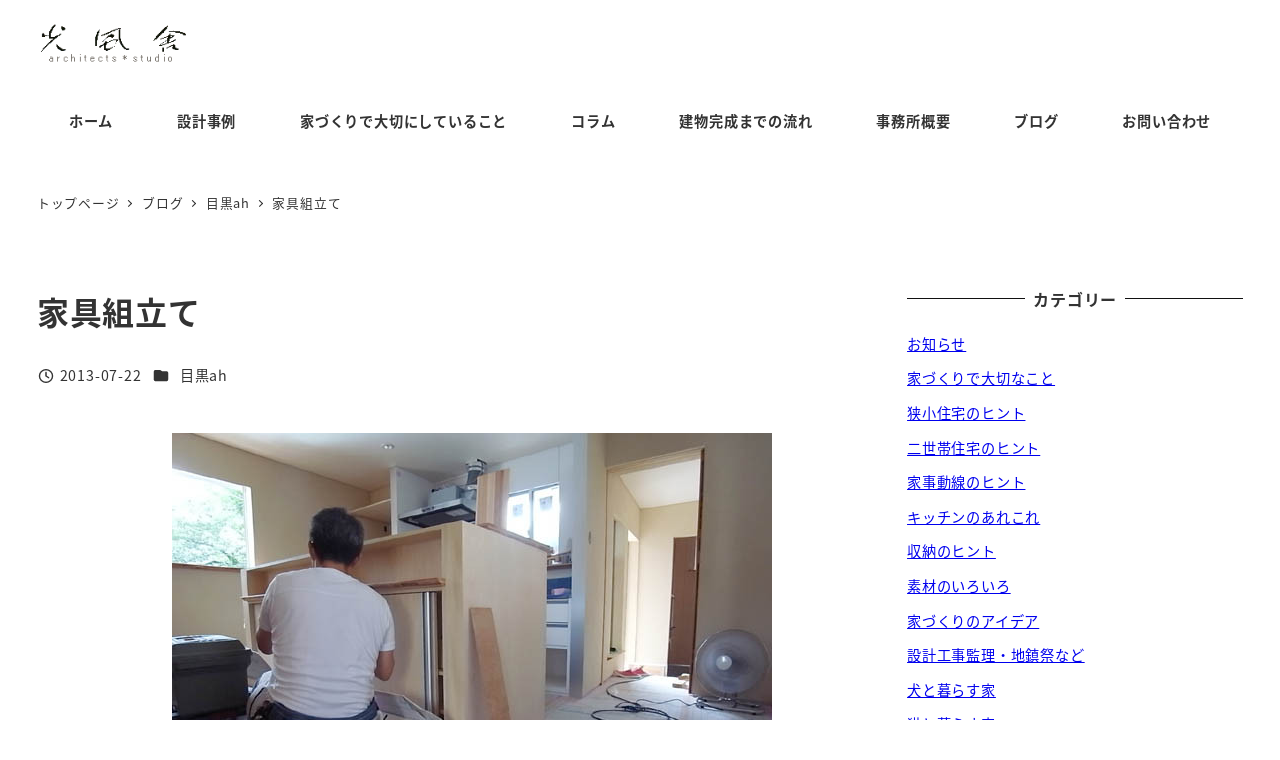

--- FILE ---
content_type: text/html; charset=utf-8
request_url: https://www.google.com/recaptcha/api2/anchor?ar=1&k=6Led1SwqAAAAAJBjwdeemZPttH3sqJQL0iUjZv7g&co=aHR0cHM6Ly9rb3VmdXNoYS5jb206NDQz&hl=en&v=PoyoqOPhxBO7pBk68S4YbpHZ&size=invisible&anchor-ms=20000&execute-ms=30000&cb=50vn0buqacar
body_size: 48799
content:
<!DOCTYPE HTML><html dir="ltr" lang="en"><head><meta http-equiv="Content-Type" content="text/html; charset=UTF-8">
<meta http-equiv="X-UA-Compatible" content="IE=edge">
<title>reCAPTCHA</title>
<style type="text/css">
/* cyrillic-ext */
@font-face {
  font-family: 'Roboto';
  font-style: normal;
  font-weight: 400;
  font-stretch: 100%;
  src: url(//fonts.gstatic.com/s/roboto/v48/KFO7CnqEu92Fr1ME7kSn66aGLdTylUAMa3GUBHMdazTgWw.woff2) format('woff2');
  unicode-range: U+0460-052F, U+1C80-1C8A, U+20B4, U+2DE0-2DFF, U+A640-A69F, U+FE2E-FE2F;
}
/* cyrillic */
@font-face {
  font-family: 'Roboto';
  font-style: normal;
  font-weight: 400;
  font-stretch: 100%;
  src: url(//fonts.gstatic.com/s/roboto/v48/KFO7CnqEu92Fr1ME7kSn66aGLdTylUAMa3iUBHMdazTgWw.woff2) format('woff2');
  unicode-range: U+0301, U+0400-045F, U+0490-0491, U+04B0-04B1, U+2116;
}
/* greek-ext */
@font-face {
  font-family: 'Roboto';
  font-style: normal;
  font-weight: 400;
  font-stretch: 100%;
  src: url(//fonts.gstatic.com/s/roboto/v48/KFO7CnqEu92Fr1ME7kSn66aGLdTylUAMa3CUBHMdazTgWw.woff2) format('woff2');
  unicode-range: U+1F00-1FFF;
}
/* greek */
@font-face {
  font-family: 'Roboto';
  font-style: normal;
  font-weight: 400;
  font-stretch: 100%;
  src: url(//fonts.gstatic.com/s/roboto/v48/KFO7CnqEu92Fr1ME7kSn66aGLdTylUAMa3-UBHMdazTgWw.woff2) format('woff2');
  unicode-range: U+0370-0377, U+037A-037F, U+0384-038A, U+038C, U+038E-03A1, U+03A3-03FF;
}
/* math */
@font-face {
  font-family: 'Roboto';
  font-style: normal;
  font-weight: 400;
  font-stretch: 100%;
  src: url(//fonts.gstatic.com/s/roboto/v48/KFO7CnqEu92Fr1ME7kSn66aGLdTylUAMawCUBHMdazTgWw.woff2) format('woff2');
  unicode-range: U+0302-0303, U+0305, U+0307-0308, U+0310, U+0312, U+0315, U+031A, U+0326-0327, U+032C, U+032F-0330, U+0332-0333, U+0338, U+033A, U+0346, U+034D, U+0391-03A1, U+03A3-03A9, U+03B1-03C9, U+03D1, U+03D5-03D6, U+03F0-03F1, U+03F4-03F5, U+2016-2017, U+2034-2038, U+203C, U+2040, U+2043, U+2047, U+2050, U+2057, U+205F, U+2070-2071, U+2074-208E, U+2090-209C, U+20D0-20DC, U+20E1, U+20E5-20EF, U+2100-2112, U+2114-2115, U+2117-2121, U+2123-214F, U+2190, U+2192, U+2194-21AE, U+21B0-21E5, U+21F1-21F2, U+21F4-2211, U+2213-2214, U+2216-22FF, U+2308-230B, U+2310, U+2319, U+231C-2321, U+2336-237A, U+237C, U+2395, U+239B-23B7, U+23D0, U+23DC-23E1, U+2474-2475, U+25AF, U+25B3, U+25B7, U+25BD, U+25C1, U+25CA, U+25CC, U+25FB, U+266D-266F, U+27C0-27FF, U+2900-2AFF, U+2B0E-2B11, U+2B30-2B4C, U+2BFE, U+3030, U+FF5B, U+FF5D, U+1D400-1D7FF, U+1EE00-1EEFF;
}
/* symbols */
@font-face {
  font-family: 'Roboto';
  font-style: normal;
  font-weight: 400;
  font-stretch: 100%;
  src: url(//fonts.gstatic.com/s/roboto/v48/KFO7CnqEu92Fr1ME7kSn66aGLdTylUAMaxKUBHMdazTgWw.woff2) format('woff2');
  unicode-range: U+0001-000C, U+000E-001F, U+007F-009F, U+20DD-20E0, U+20E2-20E4, U+2150-218F, U+2190, U+2192, U+2194-2199, U+21AF, U+21E6-21F0, U+21F3, U+2218-2219, U+2299, U+22C4-22C6, U+2300-243F, U+2440-244A, U+2460-24FF, U+25A0-27BF, U+2800-28FF, U+2921-2922, U+2981, U+29BF, U+29EB, U+2B00-2BFF, U+4DC0-4DFF, U+FFF9-FFFB, U+10140-1018E, U+10190-1019C, U+101A0, U+101D0-101FD, U+102E0-102FB, U+10E60-10E7E, U+1D2C0-1D2D3, U+1D2E0-1D37F, U+1F000-1F0FF, U+1F100-1F1AD, U+1F1E6-1F1FF, U+1F30D-1F30F, U+1F315, U+1F31C, U+1F31E, U+1F320-1F32C, U+1F336, U+1F378, U+1F37D, U+1F382, U+1F393-1F39F, U+1F3A7-1F3A8, U+1F3AC-1F3AF, U+1F3C2, U+1F3C4-1F3C6, U+1F3CA-1F3CE, U+1F3D4-1F3E0, U+1F3ED, U+1F3F1-1F3F3, U+1F3F5-1F3F7, U+1F408, U+1F415, U+1F41F, U+1F426, U+1F43F, U+1F441-1F442, U+1F444, U+1F446-1F449, U+1F44C-1F44E, U+1F453, U+1F46A, U+1F47D, U+1F4A3, U+1F4B0, U+1F4B3, U+1F4B9, U+1F4BB, U+1F4BF, U+1F4C8-1F4CB, U+1F4D6, U+1F4DA, U+1F4DF, U+1F4E3-1F4E6, U+1F4EA-1F4ED, U+1F4F7, U+1F4F9-1F4FB, U+1F4FD-1F4FE, U+1F503, U+1F507-1F50B, U+1F50D, U+1F512-1F513, U+1F53E-1F54A, U+1F54F-1F5FA, U+1F610, U+1F650-1F67F, U+1F687, U+1F68D, U+1F691, U+1F694, U+1F698, U+1F6AD, U+1F6B2, U+1F6B9-1F6BA, U+1F6BC, U+1F6C6-1F6CF, U+1F6D3-1F6D7, U+1F6E0-1F6EA, U+1F6F0-1F6F3, U+1F6F7-1F6FC, U+1F700-1F7FF, U+1F800-1F80B, U+1F810-1F847, U+1F850-1F859, U+1F860-1F887, U+1F890-1F8AD, U+1F8B0-1F8BB, U+1F8C0-1F8C1, U+1F900-1F90B, U+1F93B, U+1F946, U+1F984, U+1F996, U+1F9E9, U+1FA00-1FA6F, U+1FA70-1FA7C, U+1FA80-1FA89, U+1FA8F-1FAC6, U+1FACE-1FADC, U+1FADF-1FAE9, U+1FAF0-1FAF8, U+1FB00-1FBFF;
}
/* vietnamese */
@font-face {
  font-family: 'Roboto';
  font-style: normal;
  font-weight: 400;
  font-stretch: 100%;
  src: url(//fonts.gstatic.com/s/roboto/v48/KFO7CnqEu92Fr1ME7kSn66aGLdTylUAMa3OUBHMdazTgWw.woff2) format('woff2');
  unicode-range: U+0102-0103, U+0110-0111, U+0128-0129, U+0168-0169, U+01A0-01A1, U+01AF-01B0, U+0300-0301, U+0303-0304, U+0308-0309, U+0323, U+0329, U+1EA0-1EF9, U+20AB;
}
/* latin-ext */
@font-face {
  font-family: 'Roboto';
  font-style: normal;
  font-weight: 400;
  font-stretch: 100%;
  src: url(//fonts.gstatic.com/s/roboto/v48/KFO7CnqEu92Fr1ME7kSn66aGLdTylUAMa3KUBHMdazTgWw.woff2) format('woff2');
  unicode-range: U+0100-02BA, U+02BD-02C5, U+02C7-02CC, U+02CE-02D7, U+02DD-02FF, U+0304, U+0308, U+0329, U+1D00-1DBF, U+1E00-1E9F, U+1EF2-1EFF, U+2020, U+20A0-20AB, U+20AD-20C0, U+2113, U+2C60-2C7F, U+A720-A7FF;
}
/* latin */
@font-face {
  font-family: 'Roboto';
  font-style: normal;
  font-weight: 400;
  font-stretch: 100%;
  src: url(//fonts.gstatic.com/s/roboto/v48/KFO7CnqEu92Fr1ME7kSn66aGLdTylUAMa3yUBHMdazQ.woff2) format('woff2');
  unicode-range: U+0000-00FF, U+0131, U+0152-0153, U+02BB-02BC, U+02C6, U+02DA, U+02DC, U+0304, U+0308, U+0329, U+2000-206F, U+20AC, U+2122, U+2191, U+2193, U+2212, U+2215, U+FEFF, U+FFFD;
}
/* cyrillic-ext */
@font-face {
  font-family: 'Roboto';
  font-style: normal;
  font-weight: 500;
  font-stretch: 100%;
  src: url(//fonts.gstatic.com/s/roboto/v48/KFO7CnqEu92Fr1ME7kSn66aGLdTylUAMa3GUBHMdazTgWw.woff2) format('woff2');
  unicode-range: U+0460-052F, U+1C80-1C8A, U+20B4, U+2DE0-2DFF, U+A640-A69F, U+FE2E-FE2F;
}
/* cyrillic */
@font-face {
  font-family: 'Roboto';
  font-style: normal;
  font-weight: 500;
  font-stretch: 100%;
  src: url(//fonts.gstatic.com/s/roboto/v48/KFO7CnqEu92Fr1ME7kSn66aGLdTylUAMa3iUBHMdazTgWw.woff2) format('woff2');
  unicode-range: U+0301, U+0400-045F, U+0490-0491, U+04B0-04B1, U+2116;
}
/* greek-ext */
@font-face {
  font-family: 'Roboto';
  font-style: normal;
  font-weight: 500;
  font-stretch: 100%;
  src: url(//fonts.gstatic.com/s/roboto/v48/KFO7CnqEu92Fr1ME7kSn66aGLdTylUAMa3CUBHMdazTgWw.woff2) format('woff2');
  unicode-range: U+1F00-1FFF;
}
/* greek */
@font-face {
  font-family: 'Roboto';
  font-style: normal;
  font-weight: 500;
  font-stretch: 100%;
  src: url(//fonts.gstatic.com/s/roboto/v48/KFO7CnqEu92Fr1ME7kSn66aGLdTylUAMa3-UBHMdazTgWw.woff2) format('woff2');
  unicode-range: U+0370-0377, U+037A-037F, U+0384-038A, U+038C, U+038E-03A1, U+03A3-03FF;
}
/* math */
@font-face {
  font-family: 'Roboto';
  font-style: normal;
  font-weight: 500;
  font-stretch: 100%;
  src: url(//fonts.gstatic.com/s/roboto/v48/KFO7CnqEu92Fr1ME7kSn66aGLdTylUAMawCUBHMdazTgWw.woff2) format('woff2');
  unicode-range: U+0302-0303, U+0305, U+0307-0308, U+0310, U+0312, U+0315, U+031A, U+0326-0327, U+032C, U+032F-0330, U+0332-0333, U+0338, U+033A, U+0346, U+034D, U+0391-03A1, U+03A3-03A9, U+03B1-03C9, U+03D1, U+03D5-03D6, U+03F0-03F1, U+03F4-03F5, U+2016-2017, U+2034-2038, U+203C, U+2040, U+2043, U+2047, U+2050, U+2057, U+205F, U+2070-2071, U+2074-208E, U+2090-209C, U+20D0-20DC, U+20E1, U+20E5-20EF, U+2100-2112, U+2114-2115, U+2117-2121, U+2123-214F, U+2190, U+2192, U+2194-21AE, U+21B0-21E5, U+21F1-21F2, U+21F4-2211, U+2213-2214, U+2216-22FF, U+2308-230B, U+2310, U+2319, U+231C-2321, U+2336-237A, U+237C, U+2395, U+239B-23B7, U+23D0, U+23DC-23E1, U+2474-2475, U+25AF, U+25B3, U+25B7, U+25BD, U+25C1, U+25CA, U+25CC, U+25FB, U+266D-266F, U+27C0-27FF, U+2900-2AFF, U+2B0E-2B11, U+2B30-2B4C, U+2BFE, U+3030, U+FF5B, U+FF5D, U+1D400-1D7FF, U+1EE00-1EEFF;
}
/* symbols */
@font-face {
  font-family: 'Roboto';
  font-style: normal;
  font-weight: 500;
  font-stretch: 100%;
  src: url(//fonts.gstatic.com/s/roboto/v48/KFO7CnqEu92Fr1ME7kSn66aGLdTylUAMaxKUBHMdazTgWw.woff2) format('woff2');
  unicode-range: U+0001-000C, U+000E-001F, U+007F-009F, U+20DD-20E0, U+20E2-20E4, U+2150-218F, U+2190, U+2192, U+2194-2199, U+21AF, U+21E6-21F0, U+21F3, U+2218-2219, U+2299, U+22C4-22C6, U+2300-243F, U+2440-244A, U+2460-24FF, U+25A0-27BF, U+2800-28FF, U+2921-2922, U+2981, U+29BF, U+29EB, U+2B00-2BFF, U+4DC0-4DFF, U+FFF9-FFFB, U+10140-1018E, U+10190-1019C, U+101A0, U+101D0-101FD, U+102E0-102FB, U+10E60-10E7E, U+1D2C0-1D2D3, U+1D2E0-1D37F, U+1F000-1F0FF, U+1F100-1F1AD, U+1F1E6-1F1FF, U+1F30D-1F30F, U+1F315, U+1F31C, U+1F31E, U+1F320-1F32C, U+1F336, U+1F378, U+1F37D, U+1F382, U+1F393-1F39F, U+1F3A7-1F3A8, U+1F3AC-1F3AF, U+1F3C2, U+1F3C4-1F3C6, U+1F3CA-1F3CE, U+1F3D4-1F3E0, U+1F3ED, U+1F3F1-1F3F3, U+1F3F5-1F3F7, U+1F408, U+1F415, U+1F41F, U+1F426, U+1F43F, U+1F441-1F442, U+1F444, U+1F446-1F449, U+1F44C-1F44E, U+1F453, U+1F46A, U+1F47D, U+1F4A3, U+1F4B0, U+1F4B3, U+1F4B9, U+1F4BB, U+1F4BF, U+1F4C8-1F4CB, U+1F4D6, U+1F4DA, U+1F4DF, U+1F4E3-1F4E6, U+1F4EA-1F4ED, U+1F4F7, U+1F4F9-1F4FB, U+1F4FD-1F4FE, U+1F503, U+1F507-1F50B, U+1F50D, U+1F512-1F513, U+1F53E-1F54A, U+1F54F-1F5FA, U+1F610, U+1F650-1F67F, U+1F687, U+1F68D, U+1F691, U+1F694, U+1F698, U+1F6AD, U+1F6B2, U+1F6B9-1F6BA, U+1F6BC, U+1F6C6-1F6CF, U+1F6D3-1F6D7, U+1F6E0-1F6EA, U+1F6F0-1F6F3, U+1F6F7-1F6FC, U+1F700-1F7FF, U+1F800-1F80B, U+1F810-1F847, U+1F850-1F859, U+1F860-1F887, U+1F890-1F8AD, U+1F8B0-1F8BB, U+1F8C0-1F8C1, U+1F900-1F90B, U+1F93B, U+1F946, U+1F984, U+1F996, U+1F9E9, U+1FA00-1FA6F, U+1FA70-1FA7C, U+1FA80-1FA89, U+1FA8F-1FAC6, U+1FACE-1FADC, U+1FADF-1FAE9, U+1FAF0-1FAF8, U+1FB00-1FBFF;
}
/* vietnamese */
@font-face {
  font-family: 'Roboto';
  font-style: normal;
  font-weight: 500;
  font-stretch: 100%;
  src: url(//fonts.gstatic.com/s/roboto/v48/KFO7CnqEu92Fr1ME7kSn66aGLdTylUAMa3OUBHMdazTgWw.woff2) format('woff2');
  unicode-range: U+0102-0103, U+0110-0111, U+0128-0129, U+0168-0169, U+01A0-01A1, U+01AF-01B0, U+0300-0301, U+0303-0304, U+0308-0309, U+0323, U+0329, U+1EA0-1EF9, U+20AB;
}
/* latin-ext */
@font-face {
  font-family: 'Roboto';
  font-style: normal;
  font-weight: 500;
  font-stretch: 100%;
  src: url(//fonts.gstatic.com/s/roboto/v48/KFO7CnqEu92Fr1ME7kSn66aGLdTylUAMa3KUBHMdazTgWw.woff2) format('woff2');
  unicode-range: U+0100-02BA, U+02BD-02C5, U+02C7-02CC, U+02CE-02D7, U+02DD-02FF, U+0304, U+0308, U+0329, U+1D00-1DBF, U+1E00-1E9F, U+1EF2-1EFF, U+2020, U+20A0-20AB, U+20AD-20C0, U+2113, U+2C60-2C7F, U+A720-A7FF;
}
/* latin */
@font-face {
  font-family: 'Roboto';
  font-style: normal;
  font-weight: 500;
  font-stretch: 100%;
  src: url(//fonts.gstatic.com/s/roboto/v48/KFO7CnqEu92Fr1ME7kSn66aGLdTylUAMa3yUBHMdazQ.woff2) format('woff2');
  unicode-range: U+0000-00FF, U+0131, U+0152-0153, U+02BB-02BC, U+02C6, U+02DA, U+02DC, U+0304, U+0308, U+0329, U+2000-206F, U+20AC, U+2122, U+2191, U+2193, U+2212, U+2215, U+FEFF, U+FFFD;
}
/* cyrillic-ext */
@font-face {
  font-family: 'Roboto';
  font-style: normal;
  font-weight: 900;
  font-stretch: 100%;
  src: url(//fonts.gstatic.com/s/roboto/v48/KFO7CnqEu92Fr1ME7kSn66aGLdTylUAMa3GUBHMdazTgWw.woff2) format('woff2');
  unicode-range: U+0460-052F, U+1C80-1C8A, U+20B4, U+2DE0-2DFF, U+A640-A69F, U+FE2E-FE2F;
}
/* cyrillic */
@font-face {
  font-family: 'Roboto';
  font-style: normal;
  font-weight: 900;
  font-stretch: 100%;
  src: url(//fonts.gstatic.com/s/roboto/v48/KFO7CnqEu92Fr1ME7kSn66aGLdTylUAMa3iUBHMdazTgWw.woff2) format('woff2');
  unicode-range: U+0301, U+0400-045F, U+0490-0491, U+04B0-04B1, U+2116;
}
/* greek-ext */
@font-face {
  font-family: 'Roboto';
  font-style: normal;
  font-weight: 900;
  font-stretch: 100%;
  src: url(//fonts.gstatic.com/s/roboto/v48/KFO7CnqEu92Fr1ME7kSn66aGLdTylUAMa3CUBHMdazTgWw.woff2) format('woff2');
  unicode-range: U+1F00-1FFF;
}
/* greek */
@font-face {
  font-family: 'Roboto';
  font-style: normal;
  font-weight: 900;
  font-stretch: 100%;
  src: url(//fonts.gstatic.com/s/roboto/v48/KFO7CnqEu92Fr1ME7kSn66aGLdTylUAMa3-UBHMdazTgWw.woff2) format('woff2');
  unicode-range: U+0370-0377, U+037A-037F, U+0384-038A, U+038C, U+038E-03A1, U+03A3-03FF;
}
/* math */
@font-face {
  font-family: 'Roboto';
  font-style: normal;
  font-weight: 900;
  font-stretch: 100%;
  src: url(//fonts.gstatic.com/s/roboto/v48/KFO7CnqEu92Fr1ME7kSn66aGLdTylUAMawCUBHMdazTgWw.woff2) format('woff2');
  unicode-range: U+0302-0303, U+0305, U+0307-0308, U+0310, U+0312, U+0315, U+031A, U+0326-0327, U+032C, U+032F-0330, U+0332-0333, U+0338, U+033A, U+0346, U+034D, U+0391-03A1, U+03A3-03A9, U+03B1-03C9, U+03D1, U+03D5-03D6, U+03F0-03F1, U+03F4-03F5, U+2016-2017, U+2034-2038, U+203C, U+2040, U+2043, U+2047, U+2050, U+2057, U+205F, U+2070-2071, U+2074-208E, U+2090-209C, U+20D0-20DC, U+20E1, U+20E5-20EF, U+2100-2112, U+2114-2115, U+2117-2121, U+2123-214F, U+2190, U+2192, U+2194-21AE, U+21B0-21E5, U+21F1-21F2, U+21F4-2211, U+2213-2214, U+2216-22FF, U+2308-230B, U+2310, U+2319, U+231C-2321, U+2336-237A, U+237C, U+2395, U+239B-23B7, U+23D0, U+23DC-23E1, U+2474-2475, U+25AF, U+25B3, U+25B7, U+25BD, U+25C1, U+25CA, U+25CC, U+25FB, U+266D-266F, U+27C0-27FF, U+2900-2AFF, U+2B0E-2B11, U+2B30-2B4C, U+2BFE, U+3030, U+FF5B, U+FF5D, U+1D400-1D7FF, U+1EE00-1EEFF;
}
/* symbols */
@font-face {
  font-family: 'Roboto';
  font-style: normal;
  font-weight: 900;
  font-stretch: 100%;
  src: url(//fonts.gstatic.com/s/roboto/v48/KFO7CnqEu92Fr1ME7kSn66aGLdTylUAMaxKUBHMdazTgWw.woff2) format('woff2');
  unicode-range: U+0001-000C, U+000E-001F, U+007F-009F, U+20DD-20E0, U+20E2-20E4, U+2150-218F, U+2190, U+2192, U+2194-2199, U+21AF, U+21E6-21F0, U+21F3, U+2218-2219, U+2299, U+22C4-22C6, U+2300-243F, U+2440-244A, U+2460-24FF, U+25A0-27BF, U+2800-28FF, U+2921-2922, U+2981, U+29BF, U+29EB, U+2B00-2BFF, U+4DC0-4DFF, U+FFF9-FFFB, U+10140-1018E, U+10190-1019C, U+101A0, U+101D0-101FD, U+102E0-102FB, U+10E60-10E7E, U+1D2C0-1D2D3, U+1D2E0-1D37F, U+1F000-1F0FF, U+1F100-1F1AD, U+1F1E6-1F1FF, U+1F30D-1F30F, U+1F315, U+1F31C, U+1F31E, U+1F320-1F32C, U+1F336, U+1F378, U+1F37D, U+1F382, U+1F393-1F39F, U+1F3A7-1F3A8, U+1F3AC-1F3AF, U+1F3C2, U+1F3C4-1F3C6, U+1F3CA-1F3CE, U+1F3D4-1F3E0, U+1F3ED, U+1F3F1-1F3F3, U+1F3F5-1F3F7, U+1F408, U+1F415, U+1F41F, U+1F426, U+1F43F, U+1F441-1F442, U+1F444, U+1F446-1F449, U+1F44C-1F44E, U+1F453, U+1F46A, U+1F47D, U+1F4A3, U+1F4B0, U+1F4B3, U+1F4B9, U+1F4BB, U+1F4BF, U+1F4C8-1F4CB, U+1F4D6, U+1F4DA, U+1F4DF, U+1F4E3-1F4E6, U+1F4EA-1F4ED, U+1F4F7, U+1F4F9-1F4FB, U+1F4FD-1F4FE, U+1F503, U+1F507-1F50B, U+1F50D, U+1F512-1F513, U+1F53E-1F54A, U+1F54F-1F5FA, U+1F610, U+1F650-1F67F, U+1F687, U+1F68D, U+1F691, U+1F694, U+1F698, U+1F6AD, U+1F6B2, U+1F6B9-1F6BA, U+1F6BC, U+1F6C6-1F6CF, U+1F6D3-1F6D7, U+1F6E0-1F6EA, U+1F6F0-1F6F3, U+1F6F7-1F6FC, U+1F700-1F7FF, U+1F800-1F80B, U+1F810-1F847, U+1F850-1F859, U+1F860-1F887, U+1F890-1F8AD, U+1F8B0-1F8BB, U+1F8C0-1F8C1, U+1F900-1F90B, U+1F93B, U+1F946, U+1F984, U+1F996, U+1F9E9, U+1FA00-1FA6F, U+1FA70-1FA7C, U+1FA80-1FA89, U+1FA8F-1FAC6, U+1FACE-1FADC, U+1FADF-1FAE9, U+1FAF0-1FAF8, U+1FB00-1FBFF;
}
/* vietnamese */
@font-face {
  font-family: 'Roboto';
  font-style: normal;
  font-weight: 900;
  font-stretch: 100%;
  src: url(//fonts.gstatic.com/s/roboto/v48/KFO7CnqEu92Fr1ME7kSn66aGLdTylUAMa3OUBHMdazTgWw.woff2) format('woff2');
  unicode-range: U+0102-0103, U+0110-0111, U+0128-0129, U+0168-0169, U+01A0-01A1, U+01AF-01B0, U+0300-0301, U+0303-0304, U+0308-0309, U+0323, U+0329, U+1EA0-1EF9, U+20AB;
}
/* latin-ext */
@font-face {
  font-family: 'Roboto';
  font-style: normal;
  font-weight: 900;
  font-stretch: 100%;
  src: url(//fonts.gstatic.com/s/roboto/v48/KFO7CnqEu92Fr1ME7kSn66aGLdTylUAMa3KUBHMdazTgWw.woff2) format('woff2');
  unicode-range: U+0100-02BA, U+02BD-02C5, U+02C7-02CC, U+02CE-02D7, U+02DD-02FF, U+0304, U+0308, U+0329, U+1D00-1DBF, U+1E00-1E9F, U+1EF2-1EFF, U+2020, U+20A0-20AB, U+20AD-20C0, U+2113, U+2C60-2C7F, U+A720-A7FF;
}
/* latin */
@font-face {
  font-family: 'Roboto';
  font-style: normal;
  font-weight: 900;
  font-stretch: 100%;
  src: url(//fonts.gstatic.com/s/roboto/v48/KFO7CnqEu92Fr1ME7kSn66aGLdTylUAMa3yUBHMdazQ.woff2) format('woff2');
  unicode-range: U+0000-00FF, U+0131, U+0152-0153, U+02BB-02BC, U+02C6, U+02DA, U+02DC, U+0304, U+0308, U+0329, U+2000-206F, U+20AC, U+2122, U+2191, U+2193, U+2212, U+2215, U+FEFF, U+FFFD;
}

</style>
<link rel="stylesheet" type="text/css" href="https://www.gstatic.com/recaptcha/releases/PoyoqOPhxBO7pBk68S4YbpHZ/styles__ltr.css">
<script nonce="VhqRrwioKu2fx8zMvA-Kmg" type="text/javascript">window['__recaptcha_api'] = 'https://www.google.com/recaptcha/api2/';</script>
<script type="text/javascript" src="https://www.gstatic.com/recaptcha/releases/PoyoqOPhxBO7pBk68S4YbpHZ/recaptcha__en.js" nonce="VhqRrwioKu2fx8zMvA-Kmg">
      
    </script></head>
<body><div id="rc-anchor-alert" class="rc-anchor-alert"></div>
<input type="hidden" id="recaptcha-token" value="[base64]">
<script type="text/javascript" nonce="VhqRrwioKu2fx8zMvA-Kmg">
      recaptcha.anchor.Main.init("[\x22ainput\x22,[\x22bgdata\x22,\x22\x22,\[base64]/[base64]/[base64]/[base64]/[base64]/UltsKytdPUU6KEU8MjA0OD9SW2wrK109RT4+NnwxOTI6KChFJjY0NTEyKT09NTUyOTYmJk0rMTxjLmxlbmd0aCYmKGMuY2hhckNvZGVBdChNKzEpJjY0NTEyKT09NTYzMjA/[base64]/[base64]/[base64]/[base64]/[base64]/[base64]/[base64]\x22,\[base64]\x22,\x22w5nCssO0MsKjUMO1w65HwozDtsKbw7jDk0QQIcOMwrpKwpnDkEEkw6DDhSLCusKiwpAkwp/[base64]/CgWHDucOQX3p6w6V5c2tUw7jDm8Obw4o9wpMKw4dfwq7DkAUNeG/[base64]/w6MvwpBvw4JiwoJgwoPDksONw4HDnX9GWcK/L8KLw51CwofCpsKgw5wrYD1Rw63Dplh9PT7CnGs6EMKYw6sdwqvCmRpNwovDvCXDm8OoworDr8Otw5PCoMK7wrZgXMKrAgvCtsOCE8KdZcKMwp8tw5DDkE8KwrbDgX5aw5/DhEB8YADDrVnCs8KBwoDDkcOrw5VgODFew4vCmMKjasK3w7JawrfCusOXw6fDvcKIHMOmw67CmFc9w5kLXhMxw54sRcOafAJNw7MOwqPCrmszw5DCmcKEPwU+Vw/DvDXCmcOuw63Cj8KjwotxHUZ0wrTDoCvCpMKIR2tAwoPChMK7w5glL1Qlw5jDmVbCoMKQwo0hTcK1XMKOwpzDr2rDvMOJwpdAwpkCEcOuw4ghZ8KJw5XClsKrwpPCumDDscKCwopowodUwo9RasOdw55JwonCihJyAl7DsMO4w5g8bRk1w4XDrirCoMK/w5cWw67DtTvDvTt8RXrDmUnDsEI5LE7DtSzCjsKRwovCqMKVw60GbMO6V8Oqw6bDjSjCq3/Cmh3DsAnDunfCuMO2wqRIwqRWw4dPSCbCisOowrPDl8KUw47ClkfDqcOGw5FcPQUawr0fw6k1cw3CtMOIw7kSw6FTMxXCtsKiPcKYa3Q5woJ+G2/Dg8KmwqvDrsO9dEPChVjCqMOXQsKrCsKDw6nCsMK1LUxwwo/[base64]/CkCvCgsKxwrB/K8KjXX9EwpvCuMKqKcKRW3J2UsOgw4h1YMKZJcKGwrQVHwogVcONKsK/wqhRPcObc8ONw5N4w5XDhCTCpsODw4nCoSbDj8O0OXXClsKKJMKCIsOVw7/DrSZ0AcKZwpTDq8KxS8OmwqZTw5/CiTYJw64iQsKPwqDCucO0Z8OzfWTCtGUZZGNeeRHCsyzCl8KfSHwmwpTDilFwwqTCssKgw4/CmMKrKkTCrjrDvS7DqmxRH8OvKx4RwonCk8OEU8O+JntKa8Ksw6UIw6bDjsOfasKEaFXDjjXCnMKLK8OcNcKTw5Qyw7rCjy8KSsKUw4o5wqF0woR9w75Lw6g/wr3DpcKne3LDik5yGnjCl3vCjRMoeTgdwoEPw7jDj8OGwpg9S8KuFGl5I8OYTsOtT8Kww5Q/wrJ9f8KAXFtNw4bCjsODw4fCpQViWmXCsD16KsKPd2bCjkXDkUPCu8KuVcO3w4zCn8O/WcOneWrCm8OXwqZZw6kOasOVw5vDvTfCncK5bClxwqsdwq/[base64]/CrMOBd1xQO8Kewq1uw43CuFJ0XGfDm3AlYcOIw73DnMO9w7k2XMKzGMOSQsKJw47CmCp2DcONw43Dn3nDk8OhUQ4Wwo/Dl0UXTMOkVFDCkcKWw6EDwqBgwrfDpTtiw4DDscONw7rDlFVAwrrDpsOkK1dpwrzCuMK5cMKUwqJGVXZVw6dowqDDn30swpnCpAZ7QhDDngHCpHjDo8KlCMOWwpkeSgrCoDXDiSvCsDTDtl0VwopFwoxaw7fCtgzDrA/CqcOKaVzCnFXDnMKSGcKuEyl0OUzDq3ZpwovCkMO+w4bCl8O7w77DjQbCnSjDpnTDin3DrsKXX8OYwrYTwqgjWVJzwojCplBewqICHFomw6I1AcKzPiHCjXBywo8EZMKTKcKNw74xw4bDosOsWsOPMcOHIkI3w63DqsK/WB9kV8KdwrIQwqLDsAzCtXzDvcKFwokReQEgaW88wr5bw509w7Jiw5RpGUYnFGzCqCUzwr1jwoplw4bCvsOxw5HDlQzCiMKVEDzDpjbDtsKQwoBGwrQTQiTCsMK6HgloT0xrPT/DgVhbw6nDiMO6D8OUTsKjTgkywoEHwpbDosKWwpVoCcKLwrpAYcOdw70xw6UlBDkYw6rCrsOnw67CicKacMKsw59Mw43CucOVwp1Bwo89woLDsUhXQwTDj8KXccKdwpgebsO2CcOoYG7CmcOsKxUIwr3CvsKVYsKLHm3DrTvCjcKvFsK/WMOsBcOJwroXwq7DvFd1w68/b8O5w5nDg8O4XSAHw6TCuMOIWcKWK2A6wqBsb8OiwqpMHcKxGMODwr1Vw4rChHgTDcKdJcOgGnnDjsOOfcO+w6TCsQoKbVRILBsjGBZvw73DiT4kNcOow4jDlMO7w4/Do8KLbsK9wo7CtcKywoDDvRA+aMO5dlvDiMOQw40Ww7zDkcOEBcKuWTXDnF7CmEthw43CusKHw7JpNmk4FsKSNV/ClcOCw7vCpVxMJMOTdAXCgUBjw7jDh8KCYxbCuFV5w4fDjw3CpDt/G2PCsDIGHzktPcOUw6vDmgTDrMKeXGxcwqRmwpHCukUYFcKQFhjDtAcww4XCkw42b8OLw53CnwcJXhDCtMOYfGoLYCXCoH0Uwolmw45wWnNAw4YJO8Ofb8KPOiQQIF1Jw6rDnsOwT3TDgB0ZGHHCgCR7HsKKVsKCw450Alxgw4Vew7HCjw/DtcOlwrZANjjDs8KCUFPCmA09w4NSORZTIClxwq7DocObw5nCiMK6w4XDikfCtHFPX8OUwoNubcK7BkLCmU83woHCusK/[base64]/DmsKqw6QyacKhV8Oawq5nwoDDmkzCgsKdw4HCmFXDrk5xLArDtMKUw70ow4nDpWjCsMOOZcKnUcK4w4DDjcOhw5h3wrbCpy7CqMKZw5XCokTCkcOuBMOYNsOVMTTClMKvN8KqBjcLwohAw4rCg2PCl8OiwrNGwpIPd0tYw5nDvMO4w7/DmMObwqXDsMK8wrEIwoZ7YsKFZMO2wq7CqcKTwqbCicKowrMcwqPCniEBT1cHZsOww6cPw4bCuUjDmx/CuMO+w4/CtUnCrMOpwrULw5zDhjbCtzYVw7gOLcOhT8OGWg3Dp8O9wrFWJ8OWWQscMcKdwohdwojCjB7CvMK/w6gkNA0Qw7kbFmoTw78OZcOzImrDo8K2aW3ChsKLFMKwHhDCuQXCo8Oow7jCkcKcPC5sw5UFwpR3O0hSIcOiJsKLwrXCvsO5M3DDosOOwrICwqIww4lfwpbCpMKBY8Olw7nDgGvDmETClsKpBcK/PDc2w6HDt8Kmw5XCqhRnw6/[base64]/M8K0WMK9dMO1C0XDk8KJUsOwNMODf8KVwovDrcKYXitRw4TCrMO/[base64]/[base64]/[base64]/woUMwpzCslLDpMOcdsOGZsK4Yy7CgxZ8w5kUKcKewpXDvRZWwqkHH8K4C0LCoMOgw6xdw7LCiipawrnCowJHwp3DjSwowpcYw5phOWXCvcOiJcO2w5UvwqzChsO8w7rCnzbDhMK2aMKxw4vDr8KcVMOSw7LCqk/DqMOZFEXDgFwaZsObwqXCpMKHAylnw6hqwrExXFB/QsOTwrnDkcKew6LCsnLDksODw5h2ZRPCnMK4OcOfwoDDqH8ywpnCgsO1wokNOcOrwphhfMKaHQXDucOmLybDi0rCiALDqz3CjsOjw4Qbw7fDi2FvVB5Nw6rDnmbCjhd3FW8eAcOiC8O1dC/Dn8KcYWEEIDTDgh7Ci8ORw5p7w43DtsKZwrRYw7A7w4bDjDHDisK9EH/CmFnCpDQTw4rDksK8w75jXsKTw7PChl03w77CtsKRw4Akw5zCpFZgHsORSwzDk8KNJsOzw4Q5w6IdDnfCpcKuJSDCsUtYwq4sZ8KzwqfDoQHCjMKtwoZyw5/DsjwWwoM7wrXDlxzDmXjDu8KcwrzDujnDjsKBwr/[base64]/DoksccxAsw6tyFMKafWgiwoTDpnkOJWrCgcKxb8Kowrdrw7HDncOtSMOcw47CrcKiYQzDvMKfY8OrwqXDkX1Ww5cWw5PDqMKvSG0HwqPDhRYNw7zCg3XDnno/[base64]/CsivCo8KcwpEJA8Olw5XCu1ExfMK+ennDssOGWMOew6M/wqN3w4NRw4QFOMOUWi8Rwolhw4DCusOma3cvw7PCk2kBIMKCw5vCjsKCw78YVV3Cg8KpUMKmHjzDkQnDsmTCusK6OXDDhUTCimXDoMKMwqjCukczKlI/[base64]/Ds33CpyTDhcKWwrbCnA0fHXTCl040w47Dh8K8YFlUBW3DtRQIbcKLwprCnWHCrQDCicOfwrfDuTTDiW7CmsOxwrDDoMK/UMOxwodVNWcuBmrCrnzCh3NBw6vDlMOTfSwTDcO8wo/[base64]/DtC/Ckj8Aw6bDqzvCoVlRw5vCvznDscOIDsOKBcKdwpPDiETCocKVOcKJZE5Sw6nDt2LDm8Ozwr/DgMK4S8O1wqPDmXN/EcK/w6fDtMKCU8OOw4nDt8OFBsOSwqxxw7tBQB01e8OTNMKfwpskwoEfwpJKTmVSAE3CmULDo8KDw5dswrI2w53DvVFveVbCkF0hYMOpGUA1AMKoPsOUwprCmsO3w6PDiFMybcOMwo/[base64]/Dqn88X8ODw63CnHsyazwmwqTDo0cSwpXDtXkqbmACLcKHXgRCw6fChTvCkcOlX8KAw5vCkm9Qw7s8ZElwSyLCk8K/w4h+wrLCksOxZnBVdsKOaRjCiE/DscKWPFNbCmDCicOxeDkxSmYEw6ERwqTDpAXDv8OwPsOSXkfDsMOBPgnDisKBARQ4w6bCv1jDlcOYw4/[base64]/DjWHDjMKEDXELcRM3w5QlJmpNwqczBsOJM34SezfCg8K5w4LDmsKqw7Vgw5QhwqdZfmrDs1TCiMKJahBpwqlpf8OjKcOfwoo/fcKGwoEuw59ZPEctw40pw7oQQ8OyBUvCiDXClQNFw63Dh8KGwq7Co8Kkw43CjwzCu37DqsKQY8KQwprCocKNBcOjw5XCmQ5Lwo4ZKMK/w6cAwrcwwrfCqsK7A8Kbwr1pw4gWRzfDjMOBwpbDliwPwpPDmsOmPMO9wqAGwq3DtFrDiMKsw5LCgsKacR3DjnvDoMO6w6Ajwo3DssK8wqtvw582UiHDp0HCslrCvMOTMcKkw70uKA3DpsOYw7lYIA/CkMKrw6XDmHnCocOow7DDucO3UExOUMKSKQ7CvMOHw7IvAcK0w55QwpYcw7rCvMOMEmzCrcKETDRMWsONw7VXOl12TGzCiVrCglU2wo5owpZuPBo1O8Opw4xeOSjCgy3Dt3Iqw6N7cRHCr8OCDE/[base64]/KjwwwonDh8KaSgR/ZEvDiMKIwr7DghZZEcKAwr/Dg8OuwoXCusKmDAjDrm3DncOcFcOQw7lsbBcFbBrCu0dQwqvDiVZkd8OLwrjClsOLdgc8wqJiwq/[base64]/[base64]/DtMOzT1zCp8Omw7ZIw4lPdcK4cMOvAcKrwpd+b8O4wqJMwo/[base64]/DnMKJYRYHMwhHw7cgwpPDuAIZU8OwXgozw6HCp8OudsKIISDDncKIHcKWwpzCtcOfPjEDJH8JwoXDvRMKw5fCt8O9wrfDhMKMAQTCiy5Iai0rw6/DhcOoQStMw6PCpcKKQDsVSsOLbQ9Uw6QfwqF4EcObw5B2wr7CnADCmcOTNMKWLVghWlgre8Ojw78SVcOFwp0DwpQIfkQqw4DDiW5ZwpLDqkfDu8K+HsK0wp1lTcKvA8K1esO/wqnDhV85wpPCrMK1wp5ow5XDucOmwpPCoFLCocKkw7McNCTDk8KMfQJFEMKKw5wjw5wZAxZiwqAKwqBmaC/CgS8wOsKfO8OpTMKbwq8Kw5UAwrfDumJqYDjDsH83w4R2SQhiK8Kbw5bCsnNJOlTCqWTCn8OfP8OKw6XDmMOmfGAqDH5pcQ/Cll3Cv0PDiS0Ew5dUw6RZwp1/DSkdIcKNfjo+w4RTFyLCrcKhCXLDt8OpFcKFMcOdw4/DpMKww5FnwpVzwodpKcOsVMOmw7jDhMO7w6EyG8Kvwq9sw6TDmsKzYsKswqcRwpAAdFtUKAMTwrvCh8K8fMKnw7gwwqPCn8OfI8KVw5/ClDrCmxnDphYmwpc3I8Oswo/DjMKBw57DlT3DtiEpQMKCVSBuw5jDhsKKZMOBw6Z3w51owo/DjEXDrcOEGcOrVl0TwoVBw4dWF3AZwpFOw7nCmkYNw5NdXsOxwp3DjcOZwpNrYsK/[base64]/Dt8O0w6rDsQbCocOqw4vCrAtjwo7DjMK5wpPCtMKjDU3DqMKlw51nw6EewrLDosOXw6dpw5FOOitGNMOXRwrDsCDDm8OFbcOXaMKHw4jDl8K/K8Ojw5RRJsO/HVnChg0ew6ABA8OBcsKrJEk4w6ooK8KpVUjDtcKRGz7Cj8K8KcOZd2jCpHlAHy3CpSbDu1heK8KzIkFfwoDDiFTCusK4wp08w59LwrfDqMOsw5lCQmDDi8ONworDqTDDjMO2XMOcw5PDvXzDj2PDr8O9wojDuBZ0N8KeCh3CvTPDssO/w7TChzQJKnrCmjPCqMK7F8K0w6zCojvConDCqz9qw4/CkMKEWnHCnDo6bQjDjcOnS8KzKFzDiwTDucKrdcKVHsOmw7LDsX4mw5PDsMKoHzAhw53Dvw7DvlJfwq9RwpHDuHZDDAPCqBTDgSkcEVHDtifDt1PCkAnDlBgIGw0fLkXDpDwGCX9mw7NTScOdcX88bGbDm3h6wp51X8OxdMO7A310cMOiwr/Cr2MyU8KWU8O1ZMO0w7o1w4Vlw7DCpFY/wpshwq/[base64]/[base64]/CocKFwo/ChcOswrjDv8KmRMObAcKXwqx6IjJtFQ/CnsK/[base64]/DvsK8X8O7w47DrEbDh8KaEMKTwoobcsKvw5NEwo1SSsOHZcO8cmLCpm7Dm1rCkcK2fMO5wo5jV8Krw4ElS8OaCcOddSXDkcOEHj/[base64]/[base64]/Ch8ORw50ZKsKMZ8O7wpt6w4x6AcO2wottw5cTDR7CjiUSwqFVehfCnjdbIgXCjDjCsEpNwq05w47Dk2tpdMOOB8KQNxjDpcOpwoTDh2p7wpbDs8OAWcOqb8KqaVhQwoHCocKkBcKbw7o/wqsfwpzDqnnChH8jbnUpVcO2w58KKcOdw57CocKow5BnbAdIwpnDuSnChcKeWwZUD3HDpzzDkQV6elZzwqDDsmtBI8KuTsKADCPCocOqw4LDvzvDvsOkHGjDhcO/wrggw4hNRBFcCzHCtsKlSMOXKHcOGMKiw7YUwpbDmhzCnAQfwr7DpcOhPsO1TEjCkSEvw7sHwqvCn8OSSm/Cj0NVMsOpwrDDiMOTe8Ogw4rCjQrDjxYQDMKvT2UuAMKMVMOnw40jw6dww4DCosKUwqHCg1Awwp/[base64]/[base64]/BVAJwocWwpTDt8KAw4QuF8KrX1bDi8KZw6/[base64]/CncKVahrCglHCt8OaI3/DtMOVRg5lEcK6w7/Cnn5/[base64]/[base64]/LzoTwoMIeVh2L8K7H3UeVlXDksKrI8KiwpvDiMOQw6jCgAVmE8K0wprDkzFnPsOIw7t7EXjCrBtlQmMfw7nDisOXwpjDhmjDkR1NZsKyA1w8wqTDkVxpwobCpgPColdJwo3CiAs+HDbDlWpvwoXDoGfCicKqwqw8UsKywqhvP2HDhQPDpWd/FsKow4kea8O0QjQsPBZSHwvChigbZ8KrSMOkw7IvDldXwpZjwq/DpiRSJMKTU8OxSmzCsAVGIcOGw7vCncK9OsORw7Uiw7jCti1JZkkTTsOnMUDDpMOUwpAtZMObwqkyV1o1w6fCosOawoDDv8ObI8Kzw7o5SMOcwqLDmjPCvsKAEcK9w5stw7/DkScmaxPDlcKbFVE3HsOVImFMB0/DqwnDssO6w7zDpBUOEyAwEQrCpsODTsKCTxgWwpMgBMOGw4duJcODGcOIw4VbCnYmwrbDgsOcGWzDrsKzwo5Gw4LDhMOow4DDtU3CpcO0wrBZGsKEaGTCtMOMw4PDhTF/IsOtwodiw4bDrUYxw6zDnMO0w4HDmMKywp4Tw6fDgMOswrlAOB5iLEMRbyjCkWZsIGVZeTpXw6MRwp95KcOCw6M3KzXDmcOfGsKcwpgbw4M/wrrCiMKfXgFABkvDj2k4woLDnAINw67CgcOSS8K4cBnDt8KKW1/DrXEzf1rDu8KIw7UyRcOywoYUw7pywrF0w6HDlcKOeMOSwqIFw6MsZcOqIMKJw5XDocKrLElVw5bDmXoVfhw7e8OtXTtww6bDpFzCuVhDRsK9P8K5dD/Dim7DmcOowpDDn8Ofw4d9fmPCqApawp1nVSIEOsKMem1FJHHCvhVJSVVYZHJNVlAYExLDqAAlQsKqw5h4w4HClcOTKsOSw5QTw6B8W17CusKbwoEGOQzCuCptw4PDh8K5IcOuwpNdDMKBwrbDvsOMw7fChWLChcK6w4BPTC/[base64]/CnCLCsmPDiCDDt8OdC03DujU1w73DjDHCoMOLJUBDw67CkMOOw44Fw7FUJHRJcjk1AMK3w7hKw787wqnCoAV7wrMlw609w5sKwo3CqcOiKMOFQy8bHsKqw4Vza8OawrbDvMKCw7kBGcOqwqcvJlx7DMK9amXCgMKLwoJTw4Byw5rDq8OFOsKgVwbDv8Odwop/MsOIWHl+XMKjGQY0bBRjZsKTQGrCsijCnQlVA3PCrUgUw69iwp50wonDrMKVwpzDvMKXSsKJbTPDtV/[base64]/DjkRnwr7DscOdwqlQETbDuMK2asKIIMOwwoN+EFTCncKxchLDisKNHhFvFsO3w5fCqhfCkMKrw7HCoifCqhIQworDgMKYa8OHw6TCoMKnw5/Cg2nDtRA9H8OUO2fCrljCikhDWsOEHT0fwqxRGzVWBcOcworCtcKaXsKKw43DlXYxwoYHwqDCpjnDssOowoRBw43Di07Dgz7DuHt2ZsOCMlnDlCTDkinCvcOaw6ovw7zCs8OjGAbCtxFsw79uVcK+V2LDvDcqY0XDkcKme3Jaw6NOw7d7w60pwrt1ZsKKVsOYw5w/wrIgF8KNS8Oewrs7wqHDvkh5wrhQwp/Du8K+w7nCnDtTw4/Do8ONPcKHw7/[base64]/CoEVsYjlqFhEBXGbDkx3Dmy/CuG3CrcO6HkXDgBnDqy5xwovCm1pQwqdtwp/DiCjDkww4flzCjlYiwrLDlVzDi8OQUUrDg3YbwoVCLBrDg8K8w7sOw6jCqjFzNysrw5puUcOZQnXCsMOJwqEuasKzR8KgwooKw6llwrdKwrXCjsKbXWLClj/CvcO9QMKHw6AJwrfCmcObw7fDvxPCpVzCgBsYLcKEwpgQwqw1w716UMODccOmwrDDk8OfcwrCpmbDlcOmw6vCq3bCtcKYwrRUwqlTwocUwppSUcO4U2XCosOFegt9c8K7wqxycUEYw68iwqzDsUNoWcO3wqYHw7d8McOPccKtwpvDmMOnfjvCvn/CmRrDu8OOFcKGwqcNOCLCpDXCiMO1wqLDtcK/w4jCtS3CtcOMwrXCkMOvwqjCiMK/[base64]/CvgNnw68CAMO3wrTCpzbDj8KxAzrCqcKNw6zCjsKkdcKMw77CtsKzwq7Cj2zCiz8ww57CscKLwpk1w49rw5HCpcKDwqdnX8O7b8OvQ8OlwpbDrCIVGR0/w7nDvz0QwoPDr8Oow6xULMOjw4pSw5bClMOowqhJwqwVEQF7BsKZw6xNwo9lRBPDucKxJl0Qw58SMHnClMOGw7JAfsKBwpHDj2g7w49Nw6jChlTDnWBnw4nDmDg8RGBeA1RER8KOwrM2woIiAcO3wq0rwqJVfBrCrMK1w5pYw5d9MsOpw4/DtD0Wwp/DmiTDgQVzAW0pw44CW8KvIMKOw58Pw5M3MMO7w5zCtmDCjBHDrcOrw5zCn8K/cAjDoyfCryNEwokDw5ppMwQpwozDjcKCOl9be8OBw4RwKXEIw4VUExXCkEVxeMO4wosywrd7esOSWMKVDS0JwobDgDUTNVQwWMOUwroGccKPwovCoEcmw7zCh8Otw59ewpRXwq3Ci8KwwpPCvcKaM2DDisOJw5dEwpEEwrMkwqx/[base64]/wqYtGMKjw57DtsO+PsK3IA52wovDslXDi8K4OQjCscOWTUosw6bDkXzDrVzDplAXwoRewr0Kw7V+w6TCpQXCujLDjwlGw6Q/w6ZWwpXDgMKPwqbCoMO/BgrDmsOzRi89w4V/wqNIwr19w6oNPlNaw5TDq8OWwqfCvcOBwp5/[base64]/wo3DlTAEb2pwwrTDncO5wqFHw7DDnGTCsxHDonUBwrHDsU/DnhjCiWE4w5IKCVxywonClRvCjcOsw5rCuADDrsOoP8OqAMKQw5MaY0tQw6dJwpoHTjbDhH/[base64]/w5ZAwpw1eMKywqlcwprCm8Oww5c1w7LDqMK8w6/CnkrDtjkKwqrDpgPCsjkcZ0B9fikewpxiX8Ofwrh3w6BhwpHDrxHDmn5qDA9Kw5HCl8OtDS4KwqLDtcKDw6zCpMOOIR3CucKzckzDpBrDkVbDqMOOw6/Cq2lSwoo9dD1lBsK/CzbDj0YER2nDnMK+wqbDvMKafxbDvMOewpcrKMK9w5rDt8Oiw6vCi8Kva8OgwrlVw7IfwpnCqsKswrLDhMOGwq/Dm8KgwpnCkUhOAEHClsOaXcOwAXNNw5F0wqPCnsOKw4DDr2zDgcKbwo/DpFhKCVBSMHDDrhDCncOEwpk/woxELMOLwqnCvMOfw5oRw4pew5oDwoF6wqA6NsO9AsKGCsORS8KHw687CcOTV8OUwqbCkHLCnMOMBkHCr8Osw5Fowot/[base64]/WMOHw5FuwoM4SC/DkcKtw6A+UStqwp9ZFTnCuzjDuj7CmRRSw4wdT8KPw7nDmhVUwo81L2/DgiTCgcK6Q056w54xYcKHwrgZQcK0w48UQXPCvHPDoRsjwpbDuMKgw7Abw6R3bSPDlsOYw5PDnR0ywobCsizDncOyAnVFwo1TJ8KTw41NAMKRTMOwU8O8wqzDosKqwqA+OcKNw7t5UxvCkyoKO3TDuRhKesKaEcOsIXMuw5dDwpDDtMO0bcOMw7/DicOiWcOpV8OSVsKowrbDlmbDrRsHdBYjwozCgsKuKMKgw7fCucKCEGsyUXZKPMOFbVbDucO4KHzCs3Q1RsKswq3DpsOHw4oSe8KqL8KxwpEMw5wAfzfCuMKzwo3CoMKQW20bw7xzwoPCqMKeZMO9GcOobsKLNMKTBlA1wpYjdnk/FxDClBhww5zDtQkWwqRwFWYpMcOmGMOXwqcBAcOvOkQbw6gJZ8OSwp4OM8OJw4YSw4YrAgXDmMOhw7ljLsK0w6tBWMOXQiDDg0vCo03DhATCn3HCliVkasORWMOOw7Yqfj4/B8KqwpbCsBs0RsOvw6ZqG8KEOMOVwok1wqItwqxZw4DDp1bCh8OuZcKMTMO5GCXDvMKWwrtOG1HDnGg5w7RJw4/DtG4cw69kYHJESmXCgnMeDcKwd8K1w4JeEMO8w7vCnMKbwqY1HlXDu8KKw7XCjsKSd8KhWCtkaDAowq4iwqQKw5t5w6/CqRvDvMKCw5MVwrl9M8O2NAHDrQpdwq/CpMOSwrXClGrCt0ccNMKRVsKYKMONMMKdDWnCjQ0PGwQzP0zDjQlUwqLCjsOkX8Kbw68NQsOkMMKpKcKdeAtqWR1pDwPDliwlwo5/w4rDkHtLLMKew4/DvsOFS8Kcw54SHHVRasOSwr/Cv0nDmBLCiMK1fAl8w7k2woROX8KKWAjDmMOew7bClwjCg2R5wpTDiBjDmjfCmTZOwrDDqMOfwqcCw79RZsKXE2PCtcKGGMOWwp3DtDIBwo/DpsKGNjQdQsOkOWdOVcOAZUjDhsKQw5/DkGdlHS8twpnCqsOGw4xowpPDgF/[base64]/T8K/dMKlwrVgKsOcw61dw6vDk8K7wrLDry7CvWlIW8ORw5oQDjjCg8KRLMKQUMORWyhODl/CqsKlWDwtZMKOScOXw51YGFTDk1EyIit0wrt9w6MAVsK7c8Omw63DomXCpHRyGlbDqjvDhMKWBcKuRz4Xw4k7VQnCkXZMwqwcw4fCtMKbG03Cm0/DqsKfVMK/[base64]/Dm8OzXcKJw6PDilrCi2TDiQtgwrx4w4ZHwr9eGMKgw7PDvcOeB8KmwoXChwXDrcO1Q8OJwozDv8ODw5LCt8KKwrhNwoN3w715SHfClyrDoykQWcKYD8KfT8KQwrrDgV9vwq1yYC7DkhFew5ZDPSrCmsOcw53DtMKewo/DrRZCw6fCpMKVB8OTwo1Zw6QoL8Knw71ZAcKDwr7DjEvClcKxw7HCkgg3PcOMwqdOPj7DkcKdFkTDuMO4NmBbQQzDmlXCjGprw4cLaMObUsOAw7fCjMKjAE3Dn8Omwo3Dm8Knw6B7w7t9QsKrwpbClsK/[base64]/DkTDDicOFQMOdVTnDncK/OsKYw7ciQB4GF0hCGcOSO1LClcOUd8OZw77Dr8OmOcOxw78/wofCgMKfw6kxw6cuMcObcDV3w41RTMKtw4ISwp8NwpjDvsKFwrHCuAzCh8OmacKANzNVcUdvYsOxWsO/[base64]/CjsK0wqTChDstw5Unw5VvwqIya2LDuAjDnMKaw7jDtMKuWcKZQnxuWTbDm8OPHTzDiW4nwpzChGFKw5AXGVFoRTIIwr/Cp8OUfwQ5wovCrlZHw7YrwoLCksORVTLDn8KswrPCo3XDnzFaw5LCnsK7KsKHw5PCvcOkw48YwrJJKMKDKcK2OcOHwq/Dh8K3w4fDq2PCiRLDqMOUYMK+wqHCqMKOXMOEwpk/XB7CphPDokVuwrnCnjdBwpLDtsOnG8OOdMONG3rCkUzCisK+DMORwpQsw6fDrcKrwpbDsE83AsOpVF3CmHLCrF7CgGzDt3Ikwq8rG8K3wo3DqsK8wrkVUErCuXBZNFvDgMOFfMKScyZOw5NUTsOkb8Otwp/Ck8O2EAbDjsK7wpHCqyR7wp/CosOBCMOxfcOMBSfCl8OwbsOVbgoew4UtwrXClsKlLMOBPcKcw5/CoTjDmHQHw7rCgDnDtSFvwq3CqBJRw7NXWlASw7YYw71YAF7DkzPCk8KLw5fCkH/CnMK1M8OOIEJoEsKKOcOvwrjDqiLCtMOcJ8KIahfCtcKAwqnDtMKdHRXCv8OEecKcwrNbw7XDlsOiwpXCh8OkZDXCnnvCvcKwwrY9wr3CtMKjEBwOKFFJwqrDp2JqLRbCqnBFwrfCtsKHw5sZL8OTw6FUwrpTwoIVaT/CiMOtwpZPbcKXwq80WsOYwpIxwo3Chgw7JsOVwq/CmMOAw7xfwrHDuwDCinEGBTJjXA/[base64]/[base64]/[base64]/w64mXS9+FwTDlCgmLcKxwrBaw53Dv8O6wpfCnxI1B8OPW8OHdiUgNcORwp0GwqTClG8Nwo4rw5B1w4PCjUBfCTorLcKJwqbCqC/[base64]/wqdRaMKFBMKIwqh+NjPChWjDlXs4wqFoBjjCnsO7w5nDmhIFKghvwo9bwo1WwoRIOhDCuGzCpF51wo5Vw6Mtw69cw43CrlvDjcKuwpvDk8KVaSIWw47DnwLDl8KEwr7CrRrDvkVseU1Xw73DlSzDtxh0CMOvW8OTwrExEsOpw6bCtsK/[base64]/[base64]/CrcKAXEVeTsKjwrA/[base64]/w4hHTcK6ax8awohpw47CtMKdwoTCqcKUVsOWwonCmgxUw7rCjFHCqsKUZ8KUAsONwok5NcK/CsKqw5ItQsKww7nDtMKmGUsPw7RWI8OjwqBgwopfwpzDkATCn17Cq8K/woDCgcONwrLCoSHCmMK1w7TCssKtR8OqW04kCkllGkjDk2saw6XCul7CpcOIYRcTXcKlayfDtjLChn7Dq8O7M8KxcBvCs8K+ZT/ChsO8JcOUc2bCqUXCui/Drw86LMK3wrJZw5DCm8K3wpjDmFbCq1VrEQBVbG1ZSsKuHh4jwpXDtsKSFD4bB8KqGiFHwonDs8ODwrs3wpDDo3LDkwPCm8KULHjDikx6DWlQPmc/w4Uow4nCoGTCv8OawrLCpkgMwq7Cplkww7PCkCAuIB/[base64]/TH7Ch3fCkVrDjxbCv8KKHcKaW8O7wqRmK8KkwpN2Y8Otw7U3e8KwwpFed3khLkXCtsO4IALCoQ/DkkXDmi7Dr0xvCcKKSQkdw5rDuMKgw5A8wrRSHsOnVDDDugXCi8Krw6sxQlzDjsKcwosxd8OUwqTDjMKgYsOpwpTCgAQdwovDiEtTI8Orwq/CtcO/[base64]/CnjMHRVxTCVQbw4AUE8Ojw4p3ABvClS7DlMOfwrBIwrxuG8KCNk/Dpj8ibcKDUyREw4jCh8O+csKYd35cw5NQJWjClcOjeh7DhR4Xwq/DosKjw7oqw4HDrMK8S8OfQFrDvXfCvMOQw63Cv0I/wp3CksOhwqzDkDoIw7dLw6UNbsKmJcKMwrfCpjZMw5UqwpTCsSouw5rDmMKKWwzDjMOWPcOHPBYIfVLCkyg4w6LDv8OhC8O/wrnDlcOZDCBbw79bwrgbV8OVGcOzGBJaeMOGUFltw4dWAsK5w4TCg0FLCsKWTMKUGMKKw7FDwp8kw5rCm8O4w6LDonMtZWXCqMKSw4oow7kOJSbDkkPDqMOWCCbDjcKywrnCm8KVw6nDhwELYEkcw7ZZwrzDjsO5wooSScOlwo/DmF5ywoHClATDhzXDi8KGwokSwqk7QXJpwqZFMcK9wrouWFXCrB3CplF0w6EQwo8hNmXDuRLDhMKzwplAA8OkwqvDvsONKSUfw61/aDsew6gQNsKiw7V4wpxOwrAwWMKoMsKtwphPACdFIGrCojBAFXbDqsK8NMK6M8OrV8KAI0BEw5sRXH/Dn1TCrcOQwr7DhMOswrxSMHfDnMOkJHjCigxgFUlYfMKtKMKXVsKdw7/Cgx7DnsOgw7PDvWwdOmB+wrvDq8OWDsOJYcKxw7g6wprCqcKtRcKmwrMFwpXDhxowNwhbw5/DjnwqNcO3w44GwrjDo8KjchkAfcK1BxrDv0/DqsO2VcK3NjTDusOaw6XDrzHCiMKTUEcMw5F9fCPCuERCw6VUBcODwq05E8KmRAXCtjl1wrsewrfDjiZHw51JCMKaCXXDvA3DrngLJ1xxwpxuwpnDihV0wp0cwrtoXXTCh8OREsOGw4vCkEkJagBvTB7DgcOSw6rDp8K6w69eWMOUMl9Zw4zCkS06w7/CssKAOQ3Cp8K8wqIxfUXCgTIIwqsSwrDDhWceQMKqUGg0wqkgJMKuwr4lwoBAWcOYIMOdw4ZCIBPDj0zCscKXCcKGBcKMKcOGw7DCgMKuwq4bw5zDvUg4w7PDizDCkmZWw48gL8KSIjrCg8Olwq3DlMOwa8KwZ8KRFHMJw6Z8wrwaN8OKw5/DrU/[base64]/wqnDgEHDl1HDqMOLKk1YwpjDu8KxwonCgcKMGsKaw7IHQhrChAwKwqXCslo2bsOMfcKRSl7Co8OBA8KmDsOXwrFBw5rCkU/CrsKrdcKjecOpwoADK8OAw4BNwp/[base64]/[base64]/Cj07DjTsiwpHDrThxGcKPMAHCgGPCtcOZw6gzTmgOw5MreMOqXMKPWn0xbUTCln3CpcOZNsOcI8KKf03Cg8OrUMO/[base64]/DqsKEDMO1wobCnsKTw64Iw6sAw6orE8O3biRdwrPDgMOOwrTCosO7wprDs1nDuX/[base64]/[base64]/DnMOxV3rDpW/Dl8KnehkswpXCt8OVwqUlwrnCncOew6BSw5LCnsKVDQ1BKygBK8Kpw5vCuXh2w5RfG3LDhsKqfMK5PsOYXAtLwp3DmRF0wqjCiT/Dg8K5w7JzTMOmwqRlR8K0dcOVw6sSw5rCnMKTBUrDlcKdw6LCisOEwojCg8OZVAMwwqMkSkTCrcKTwrHClcKww47CvsKow5TCqA/DmBtuwrLDgMO/LSF9LxbDpWQsw4TCvMKrw5jDln3ClsOow6sww63DlcKewoFsJcOmwp7Cq2HDli7DrwdhfCjDtHZ5UXUuw6BhLsKzeCFadhvDjsKcw5lrw4ZJw7bDngfDkH3DkMKHwrDDt8KVwq8rSsOUfMOpJ2J9E8Kew4nDqjsMGUzDi8KId1fCrcKBwoElw5rCtD/CnHfCoHLCv0/CvcO2V8K6dcOhKcOhGMKXLG4Zw6UCwos0Z8OYO8OMKBkhw5DCicKiwrrCuDt3w6EPw5fCpsOrwrwwE8Kuw5/ClxHCjhfDmsOuw4NVYMKxw7Yxw7zDhMK/wrnChBLDoWAfA8OOwrpWV8KdSsKwaylgaF14w6jDhcK1Vm8cBMOkwrolw5Qiw4M4IzFtamIPS8KsYsOHwr7DgsKMw4zDqH3Di8KEE8KNHsOiQsOpw5DDr8Kqw5DChwbCiSotEVFOdAzDv8Ofa8KgNMKdDsKtwq1hdA\\u003d\\u003d\x22],null,[\x22conf\x22,null,\x226Led1SwqAAAAAJBjwdeemZPttH3sqJQL0iUjZv7g\x22,0,null,null,null,1,[21,125,63,73,95,87,41,43,42,83,102,105,109,121],[1017145,652],0,null,null,null,null,0,null,0,null,700,1,null,0,\[base64]/76lBhn6iwkZoQoZnOKMAhmv8xEZ\x22,0,0,null,null,1,null,0,0,null,null,null,0],\x22https://koufusha.com:443\x22,null,[3,1,1],null,null,null,1,3600,[\x22https://www.google.com/intl/en/policies/privacy/\x22,\x22https://www.google.com/intl/en/policies/terms/\x22],\x22MZuNU4FXkh4AakKjCDxXgmK/tTshA+dnhLTrcc6N5AE\\u003d\x22,1,0,null,1,1768972688371,0,0,[245,22],null,[167,56],\x22RC-dQuZN7YZlfIxKg\x22,null,null,null,null,null,\x220dAFcWeA49hUVeM_6fMJ96ZXwJrOuxy9TyLzbxg9m0VdibWYlxmM_6AotTNzMv5ykH9voWB7tKfeUDV70K3CfMNR0kPnji-MOibA\x22,1769055488451]");
    </script></body></html>